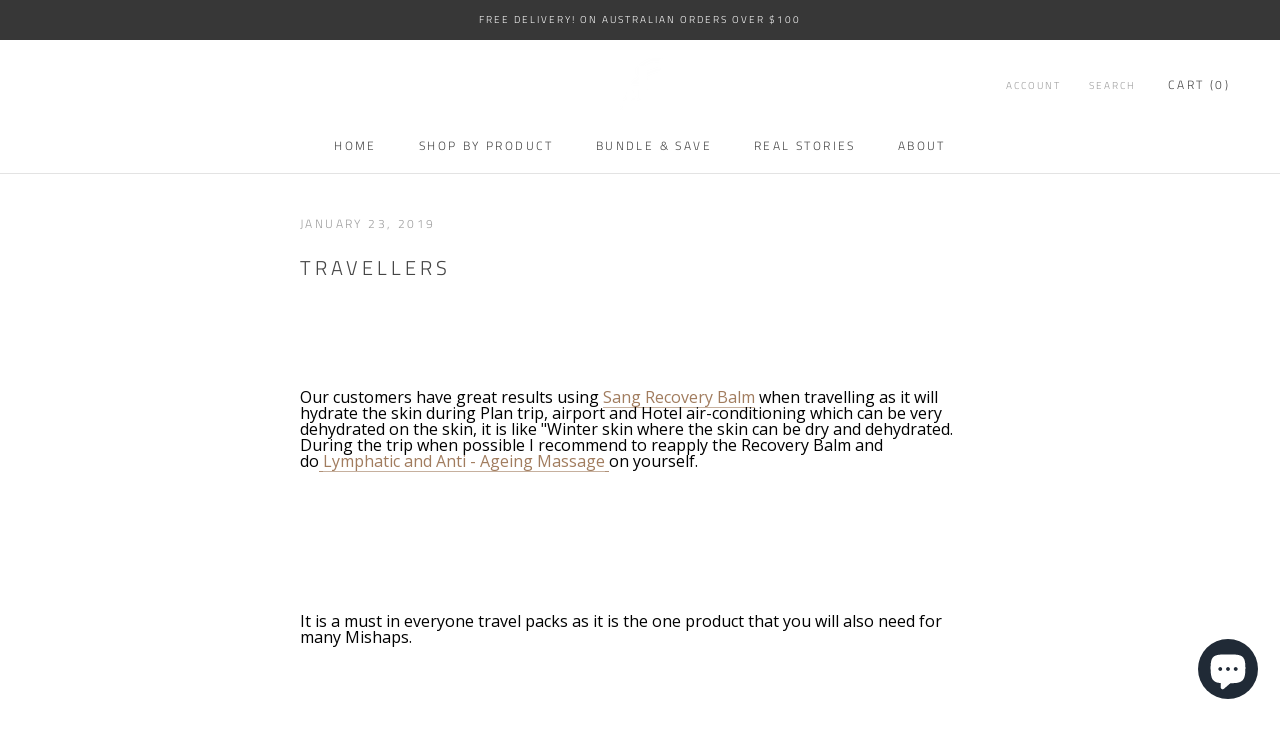

--- FILE ---
content_type: text/javascript
request_url: https://www.sangskincare.com/cdn/shop/t/6/assets/custom.js?v=8814717088703906631602901201
body_size: -690
content:
//# sourceMappingURL=/cdn/shop/t/6/assets/custom.js.map?v=8814717088703906631602901201
